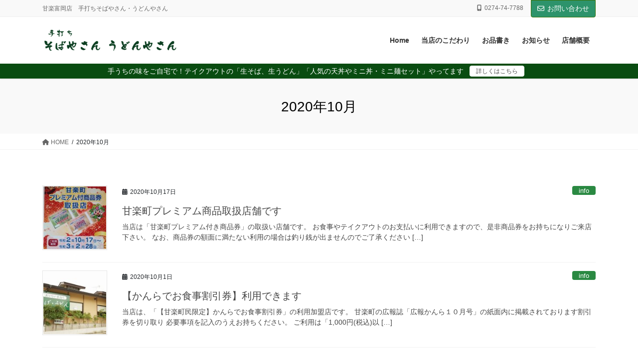

--- FILE ---
content_type: text/html; charset=UTF-8
request_url: https://kanra-sobaudon.com/2020/10/
body_size: 11698
content:
<!DOCTYPE html>
<html lang="ja">
<head>
<meta charset="utf-8">
<meta http-equiv="X-UA-Compatible" content="IE=edge">
<meta name="viewport" content="width=device-width, initial-scale=1">

<title>2020年10月 | そばやさんうどんやさん</title>
<meta name='robots' content='max-image-preview:large' />
	<style>img:is([sizes="auto" i], [sizes^="auto," i]) { contain-intrinsic-size: 3000px 1500px }</style>
	<link rel='dns-prefetch' href='//webfonts.sakura.ne.jp' />
<link rel="alternate" type="application/rss+xml" title="そばやさんうどんやさん &raquo; フィード" href="https://kanra-sobaudon.com/feed/" />
<link rel="alternate" type="application/rss+xml" title="そばやさんうどんやさん &raquo; コメントフィード" href="https://kanra-sobaudon.com/comments/feed/" />
<meta name="description" content="2020年10月 の記事 そばやさんうどんやさん 甘楽富岡店　手打ちそばやさん・うどんやさん" /><script type="text/javascript">
/* <![CDATA[ */
window._wpemojiSettings = {"baseUrl":"https:\/\/s.w.org\/images\/core\/emoji\/16.0.1\/72x72\/","ext":".png","svgUrl":"https:\/\/s.w.org\/images\/core\/emoji\/16.0.1\/svg\/","svgExt":".svg","source":{"concatemoji":"https:\/\/kanra-sobaudon.com\/wp-includes\/js\/wp-emoji-release.min.js?ver=6.8.3"}};
/*! This file is auto-generated */
!function(s,n){var o,i,e;function c(e){try{var t={supportTests:e,timestamp:(new Date).valueOf()};sessionStorage.setItem(o,JSON.stringify(t))}catch(e){}}function p(e,t,n){e.clearRect(0,0,e.canvas.width,e.canvas.height),e.fillText(t,0,0);var t=new Uint32Array(e.getImageData(0,0,e.canvas.width,e.canvas.height).data),a=(e.clearRect(0,0,e.canvas.width,e.canvas.height),e.fillText(n,0,0),new Uint32Array(e.getImageData(0,0,e.canvas.width,e.canvas.height).data));return t.every(function(e,t){return e===a[t]})}function u(e,t){e.clearRect(0,0,e.canvas.width,e.canvas.height),e.fillText(t,0,0);for(var n=e.getImageData(16,16,1,1),a=0;a<n.data.length;a++)if(0!==n.data[a])return!1;return!0}function f(e,t,n,a){switch(t){case"flag":return n(e,"\ud83c\udff3\ufe0f\u200d\u26a7\ufe0f","\ud83c\udff3\ufe0f\u200b\u26a7\ufe0f")?!1:!n(e,"\ud83c\udde8\ud83c\uddf6","\ud83c\udde8\u200b\ud83c\uddf6")&&!n(e,"\ud83c\udff4\udb40\udc67\udb40\udc62\udb40\udc65\udb40\udc6e\udb40\udc67\udb40\udc7f","\ud83c\udff4\u200b\udb40\udc67\u200b\udb40\udc62\u200b\udb40\udc65\u200b\udb40\udc6e\u200b\udb40\udc67\u200b\udb40\udc7f");case"emoji":return!a(e,"\ud83e\udedf")}return!1}function g(e,t,n,a){var r="undefined"!=typeof WorkerGlobalScope&&self instanceof WorkerGlobalScope?new OffscreenCanvas(300,150):s.createElement("canvas"),o=r.getContext("2d",{willReadFrequently:!0}),i=(o.textBaseline="top",o.font="600 32px Arial",{});return e.forEach(function(e){i[e]=t(o,e,n,a)}),i}function t(e){var t=s.createElement("script");t.src=e,t.defer=!0,s.head.appendChild(t)}"undefined"!=typeof Promise&&(o="wpEmojiSettingsSupports",i=["flag","emoji"],n.supports={everything:!0,everythingExceptFlag:!0},e=new Promise(function(e){s.addEventListener("DOMContentLoaded",e,{once:!0})}),new Promise(function(t){var n=function(){try{var e=JSON.parse(sessionStorage.getItem(o));if("object"==typeof e&&"number"==typeof e.timestamp&&(new Date).valueOf()<e.timestamp+604800&&"object"==typeof e.supportTests)return e.supportTests}catch(e){}return null}();if(!n){if("undefined"!=typeof Worker&&"undefined"!=typeof OffscreenCanvas&&"undefined"!=typeof URL&&URL.createObjectURL&&"undefined"!=typeof Blob)try{var e="postMessage("+g.toString()+"("+[JSON.stringify(i),f.toString(),p.toString(),u.toString()].join(",")+"));",a=new Blob([e],{type:"text/javascript"}),r=new Worker(URL.createObjectURL(a),{name:"wpTestEmojiSupports"});return void(r.onmessage=function(e){c(n=e.data),r.terminate(),t(n)})}catch(e){}c(n=g(i,f,p,u))}t(n)}).then(function(e){for(var t in e)n.supports[t]=e[t],n.supports.everything=n.supports.everything&&n.supports[t],"flag"!==t&&(n.supports.everythingExceptFlag=n.supports.everythingExceptFlag&&n.supports[t]);n.supports.everythingExceptFlag=n.supports.everythingExceptFlag&&!n.supports.flag,n.DOMReady=!1,n.readyCallback=function(){n.DOMReady=!0}}).then(function(){return e}).then(function(){var e;n.supports.everything||(n.readyCallback(),(e=n.source||{}).concatemoji?t(e.concatemoji):e.wpemoji&&e.twemoji&&(t(e.twemoji),t(e.wpemoji)))}))}((window,document),window._wpemojiSettings);
/* ]]> */
</script>
<link rel='stylesheet' id='vkExUnit_common_style-css' href='https://kanra-sobaudon.com/wp-content/plugins/vk-all-in-one-expansion-unit/assets/css/vkExUnit_style.css?ver=9.113.0.1' type='text/css' media='all' />
<style id='vkExUnit_common_style-inline-css' type='text/css'>
:root {--ver_page_top_button_url:url(https://kanra-sobaudon.com/wp-content/plugins/vk-all-in-one-expansion-unit/assets/images/to-top-btn-icon.svg);}@font-face {font-weight: normal;font-style: normal;font-family: "vk_sns";src: url("https://kanra-sobaudon.com/wp-content/plugins/vk-all-in-one-expansion-unit/inc/sns/icons/fonts/vk_sns.eot?-bq20cj");src: url("https://kanra-sobaudon.com/wp-content/plugins/vk-all-in-one-expansion-unit/inc/sns/icons/fonts/vk_sns.eot?#iefix-bq20cj") format("embedded-opentype"),url("https://kanra-sobaudon.com/wp-content/plugins/vk-all-in-one-expansion-unit/inc/sns/icons/fonts/vk_sns.woff?-bq20cj") format("woff"),url("https://kanra-sobaudon.com/wp-content/plugins/vk-all-in-one-expansion-unit/inc/sns/icons/fonts/vk_sns.ttf?-bq20cj") format("truetype"),url("https://kanra-sobaudon.com/wp-content/plugins/vk-all-in-one-expansion-unit/inc/sns/icons/fonts/vk_sns.svg?-bq20cj#vk_sns") format("svg");}
.veu_promotion-alert__content--text {border: 1px solid rgba(0,0,0,0.125);padding: 0.5em 1em;border-radius: var(--vk-size-radius);margin-bottom: var(--vk-margin-block-bottom);font-size: 0.875rem;}/* Alert Content部分に段落タグを入れた場合に最後の段落の余白を0にする */.veu_promotion-alert__content--text p:last-of-type{margin-bottom:0;margin-top: 0;}
</style>
<style id='wp-emoji-styles-inline-css' type='text/css'>

	img.wp-smiley, img.emoji {
		display: inline !important;
		border: none !important;
		box-shadow: none !important;
		height: 1em !important;
		width: 1em !important;
		margin: 0 0.07em !important;
		vertical-align: -0.1em !important;
		background: none !important;
		padding: 0 !important;
	}
</style>
<link rel='stylesheet' id='wp-block-library-css' href='https://kanra-sobaudon.com/wp-includes/css/dist/block-library/style.min.css?ver=6.8.3' type='text/css' media='all' />
<style id='wp-block-library-inline-css' type='text/css'>
.vk-cols--reverse{flex-direction:row-reverse}.vk-cols--hasbtn{margin-bottom:0}.vk-cols--hasbtn>.row>.vk_gridColumn_item,.vk-cols--hasbtn>.wp-block-column{position:relative;padding-bottom:3em}.vk-cols--hasbtn>.row>.vk_gridColumn_item>.wp-block-buttons,.vk-cols--hasbtn>.row>.vk_gridColumn_item>.vk_button,.vk-cols--hasbtn>.wp-block-column>.wp-block-buttons,.vk-cols--hasbtn>.wp-block-column>.vk_button{position:absolute;bottom:0;width:100%}.vk-cols--fit.wp-block-columns{gap:0}.vk-cols--fit.wp-block-columns,.vk-cols--fit.wp-block-columns:not(.is-not-stacked-on-mobile){margin-top:0;margin-bottom:0;justify-content:space-between}.vk-cols--fit.wp-block-columns>.wp-block-column *:last-child,.vk-cols--fit.wp-block-columns:not(.is-not-stacked-on-mobile)>.wp-block-column *:last-child{margin-bottom:0}.vk-cols--fit.wp-block-columns>.wp-block-column>.wp-block-cover,.vk-cols--fit.wp-block-columns:not(.is-not-stacked-on-mobile)>.wp-block-column>.wp-block-cover{margin-top:0}.vk-cols--fit.wp-block-columns.has-background,.vk-cols--fit.wp-block-columns:not(.is-not-stacked-on-mobile).has-background{padding:0}@media(max-width: 599px){.vk-cols--fit.wp-block-columns:not(.has-background)>.wp-block-column:not(.has-background),.vk-cols--fit.wp-block-columns:not(.is-not-stacked-on-mobile):not(.has-background)>.wp-block-column:not(.has-background){padding-left:0 !important;padding-right:0 !important}}@media(min-width: 782px){.vk-cols--fit.wp-block-columns .block-editor-block-list__block.wp-block-column:not(:first-child),.vk-cols--fit.wp-block-columns>.wp-block-column:not(:first-child),.vk-cols--fit.wp-block-columns:not(.is-not-stacked-on-mobile) .block-editor-block-list__block.wp-block-column:not(:first-child),.vk-cols--fit.wp-block-columns:not(.is-not-stacked-on-mobile)>.wp-block-column:not(:first-child){margin-left:0}}@media(min-width: 600px)and (max-width: 781px){.vk-cols--fit.wp-block-columns .wp-block-column:nth-child(2n),.vk-cols--fit.wp-block-columns:not(.is-not-stacked-on-mobile) .wp-block-column:nth-child(2n){margin-left:0}.vk-cols--fit.wp-block-columns .wp-block-column:not(:only-child),.vk-cols--fit.wp-block-columns:not(.is-not-stacked-on-mobile) .wp-block-column:not(:only-child){flex-basis:50% !important}}.vk-cols--fit--gap1.wp-block-columns{gap:1px}@media(min-width: 600px)and (max-width: 781px){.vk-cols--fit--gap1.wp-block-columns .wp-block-column:not(:only-child){flex-basis:calc(50% - 1px) !important}}.vk-cols--fit.vk-cols--grid>.block-editor-block-list__block,.vk-cols--fit.vk-cols--grid>.wp-block-column,.vk-cols--fit.vk-cols--grid:not(.is-not-stacked-on-mobile)>.block-editor-block-list__block,.vk-cols--fit.vk-cols--grid:not(.is-not-stacked-on-mobile)>.wp-block-column{flex-basis:50%;box-sizing:border-box}@media(max-width: 599px){.vk-cols--fit.vk-cols--grid.vk-cols--grid--alignfull>.wp-block-column:nth-child(2)>.wp-block-cover,.vk-cols--fit.vk-cols--grid.vk-cols--grid--alignfull>.wp-block-column:nth-child(2)>.vk_outer,.vk-cols--fit.vk-cols--grid:not(.is-not-stacked-on-mobile).vk-cols--grid--alignfull>.wp-block-column:nth-child(2)>.wp-block-cover,.vk-cols--fit.vk-cols--grid:not(.is-not-stacked-on-mobile).vk-cols--grid--alignfull>.wp-block-column:nth-child(2)>.vk_outer{width:100vw;margin-right:calc((100% - 100vw)/2);margin-left:calc((100% - 100vw)/2)}}@media(min-width: 600px){.vk-cols--fit.vk-cols--grid.vk-cols--grid--alignfull>.wp-block-column:nth-child(2)>.wp-block-cover,.vk-cols--fit.vk-cols--grid.vk-cols--grid--alignfull>.wp-block-column:nth-child(2)>.vk_outer,.vk-cols--fit.vk-cols--grid:not(.is-not-stacked-on-mobile).vk-cols--grid--alignfull>.wp-block-column:nth-child(2)>.wp-block-cover,.vk-cols--fit.vk-cols--grid:not(.is-not-stacked-on-mobile).vk-cols--grid--alignfull>.wp-block-column:nth-child(2)>.vk_outer{margin-right:calc(100% - 50vw);width:50vw}}@media(min-width: 600px){.vk-cols--fit.vk-cols--grid.vk-cols--grid--alignfull.vk-cols--reverse>.wp-block-column,.vk-cols--fit.vk-cols--grid:not(.is-not-stacked-on-mobile).vk-cols--grid--alignfull.vk-cols--reverse>.wp-block-column{margin-left:0;margin-right:0}.vk-cols--fit.vk-cols--grid.vk-cols--grid--alignfull.vk-cols--reverse>.wp-block-column:nth-child(2)>.wp-block-cover,.vk-cols--fit.vk-cols--grid.vk-cols--grid--alignfull.vk-cols--reverse>.wp-block-column:nth-child(2)>.vk_outer,.vk-cols--fit.vk-cols--grid:not(.is-not-stacked-on-mobile).vk-cols--grid--alignfull.vk-cols--reverse>.wp-block-column:nth-child(2)>.wp-block-cover,.vk-cols--fit.vk-cols--grid:not(.is-not-stacked-on-mobile).vk-cols--grid--alignfull.vk-cols--reverse>.wp-block-column:nth-child(2)>.vk_outer{margin-left:calc(100% - 50vw)}}.vk-cols--menu h2,.vk-cols--menu h3,.vk-cols--menu h4,.vk-cols--menu h5{margin-bottom:.2em;text-shadow:#000 0 0 10px}.vk-cols--menu h2:first-child,.vk-cols--menu h3:first-child,.vk-cols--menu h4:first-child,.vk-cols--menu h5:first-child{margin-top:0}.vk-cols--menu p{margin-bottom:1rem;text-shadow:#000 0 0 10px}.vk-cols--menu .wp-block-cover__inner-container:last-child{margin-bottom:0}.vk-cols--fitbnrs .wp-block-column .wp-block-cover:hover img{filter:unset}.vk-cols--fitbnrs .wp-block-column .wp-block-cover:hover{background-color:unset}.vk-cols--fitbnrs .wp-block-column .wp-block-cover:hover .wp-block-cover__image-background{filter:unset !important}.vk-cols--fitbnrs .wp-block-cover .wp-block-cover__inner-container{position:absolute;height:100%;width:100%}.vk-cols--fitbnrs .vk_button{height:100%;margin:0}.vk-cols--fitbnrs .vk_button .vk_button_btn,.vk-cols--fitbnrs .vk_button .btn{height:100%;width:100%;border:none;box-shadow:none;background-color:unset !important;transition:unset}.vk-cols--fitbnrs .vk_button .vk_button_btn:hover,.vk-cols--fitbnrs .vk_button .btn:hover{transition:unset}.vk-cols--fitbnrs .vk_button .vk_button_btn:after,.vk-cols--fitbnrs .vk_button .btn:after{border:none}.vk-cols--fitbnrs .vk_button .vk_button_link_txt{width:100%;position:absolute;top:50%;left:50%;transform:translateY(-50%) translateX(-50%);font-size:2rem;text-shadow:#000 0 0 10px}.vk-cols--fitbnrs .vk_button .vk_button_link_subCaption{width:100%;position:absolute;top:calc(50% + 2.2em);left:50%;transform:translateY(-50%) translateX(-50%);text-shadow:#000 0 0 10px}@media(min-width: 992px){.vk-cols--media.wp-block-columns{gap:3rem}}.vk-fit-map figure{margin-bottom:0}.vk-fit-map iframe{position:relative;margin-bottom:0;display:block;max-height:400px;width:100vw}.vk-fit-map:is(.alignfull,.alignwide) div{max-width:100%}.vk-table--th--width25 :where(tr>*:first-child){width:25%}.vk-table--th--width30 :where(tr>*:first-child){width:30%}.vk-table--th--width35 :where(tr>*:first-child){width:35%}.vk-table--th--width40 :where(tr>*:first-child){width:40%}.vk-table--th--bg-bright :where(tr>*:first-child){background-color:var(--wp--preset--color--bg-secondary, rgba(0, 0, 0, 0.05))}@media(max-width: 599px){.vk-table--mobile-block :is(th,td){width:100%;display:block}.vk-table--mobile-block.wp-block-table table :is(th,td){border-top:none}}.vk-table--width--th25 :where(tr>*:first-child){width:25%}.vk-table--width--th30 :where(tr>*:first-child){width:30%}.vk-table--width--th35 :where(tr>*:first-child){width:35%}.vk-table--width--th40 :where(tr>*:first-child){width:40%}.no-margin{margin:0}@media(max-width: 599px){.wp-block-image.vk-aligncenter--mobile>.alignright{float:none;margin-left:auto;margin-right:auto}.vk-no-padding-horizontal--mobile{padding-left:0 !important;padding-right:0 !important}}
/* VK Color Palettes */
</style>
<style id='classic-theme-styles-inline-css' type='text/css'>
/*! This file is auto-generated */
.wp-block-button__link{color:#fff;background-color:#32373c;border-radius:9999px;box-shadow:none;text-decoration:none;padding:calc(.667em + 2px) calc(1.333em + 2px);font-size:1.125em}.wp-block-file__button{background:#32373c;color:#fff;text-decoration:none}
</style>
<style id='global-styles-inline-css' type='text/css'>
:root{--wp--preset--aspect-ratio--square: 1;--wp--preset--aspect-ratio--4-3: 4/3;--wp--preset--aspect-ratio--3-4: 3/4;--wp--preset--aspect-ratio--3-2: 3/2;--wp--preset--aspect-ratio--2-3: 2/3;--wp--preset--aspect-ratio--16-9: 16/9;--wp--preset--aspect-ratio--9-16: 9/16;--wp--preset--color--black: #000000;--wp--preset--color--cyan-bluish-gray: #abb8c3;--wp--preset--color--white: #ffffff;--wp--preset--color--pale-pink: #f78da7;--wp--preset--color--vivid-red: #cf2e2e;--wp--preset--color--luminous-vivid-orange: #ff6900;--wp--preset--color--luminous-vivid-amber: #fcb900;--wp--preset--color--light-green-cyan: #7bdcb5;--wp--preset--color--vivid-green-cyan: #00d084;--wp--preset--color--pale-cyan-blue: #8ed1fc;--wp--preset--color--vivid-cyan-blue: #0693e3;--wp--preset--color--vivid-purple: #9b51e0;--wp--preset--gradient--vivid-cyan-blue-to-vivid-purple: linear-gradient(135deg,rgba(6,147,227,1) 0%,rgb(155,81,224) 100%);--wp--preset--gradient--light-green-cyan-to-vivid-green-cyan: linear-gradient(135deg,rgb(122,220,180) 0%,rgb(0,208,130) 100%);--wp--preset--gradient--luminous-vivid-amber-to-luminous-vivid-orange: linear-gradient(135deg,rgba(252,185,0,1) 0%,rgba(255,105,0,1) 100%);--wp--preset--gradient--luminous-vivid-orange-to-vivid-red: linear-gradient(135deg,rgba(255,105,0,1) 0%,rgb(207,46,46) 100%);--wp--preset--gradient--very-light-gray-to-cyan-bluish-gray: linear-gradient(135deg,rgb(238,238,238) 0%,rgb(169,184,195) 100%);--wp--preset--gradient--cool-to-warm-spectrum: linear-gradient(135deg,rgb(74,234,220) 0%,rgb(151,120,209) 20%,rgb(207,42,186) 40%,rgb(238,44,130) 60%,rgb(251,105,98) 80%,rgb(254,248,76) 100%);--wp--preset--gradient--blush-light-purple: linear-gradient(135deg,rgb(255,206,236) 0%,rgb(152,150,240) 100%);--wp--preset--gradient--blush-bordeaux: linear-gradient(135deg,rgb(254,205,165) 0%,rgb(254,45,45) 50%,rgb(107,0,62) 100%);--wp--preset--gradient--luminous-dusk: linear-gradient(135deg,rgb(255,203,112) 0%,rgb(199,81,192) 50%,rgb(65,88,208) 100%);--wp--preset--gradient--pale-ocean: linear-gradient(135deg,rgb(255,245,203) 0%,rgb(182,227,212) 50%,rgb(51,167,181) 100%);--wp--preset--gradient--electric-grass: linear-gradient(135deg,rgb(202,248,128) 0%,rgb(113,206,126) 100%);--wp--preset--gradient--midnight: linear-gradient(135deg,rgb(2,3,129) 0%,rgb(40,116,252) 100%);--wp--preset--font-size--small: 13px;--wp--preset--font-size--medium: 20px;--wp--preset--font-size--large: 36px;--wp--preset--font-size--x-large: 42px;--wp--preset--spacing--20: 0.44rem;--wp--preset--spacing--30: 0.67rem;--wp--preset--spacing--40: 1rem;--wp--preset--spacing--50: 1.5rem;--wp--preset--spacing--60: 2.25rem;--wp--preset--spacing--70: 3.38rem;--wp--preset--spacing--80: 5.06rem;--wp--preset--shadow--natural: 6px 6px 9px rgba(0, 0, 0, 0.2);--wp--preset--shadow--deep: 12px 12px 50px rgba(0, 0, 0, 0.4);--wp--preset--shadow--sharp: 6px 6px 0px rgba(0, 0, 0, 0.2);--wp--preset--shadow--outlined: 6px 6px 0px -3px rgba(255, 255, 255, 1), 6px 6px rgba(0, 0, 0, 1);--wp--preset--shadow--crisp: 6px 6px 0px rgba(0, 0, 0, 1);}:where(.is-layout-flex){gap: 0.5em;}:where(.is-layout-grid){gap: 0.5em;}body .is-layout-flex{display: flex;}.is-layout-flex{flex-wrap: wrap;align-items: center;}.is-layout-flex > :is(*, div){margin: 0;}body .is-layout-grid{display: grid;}.is-layout-grid > :is(*, div){margin: 0;}:where(.wp-block-columns.is-layout-flex){gap: 2em;}:where(.wp-block-columns.is-layout-grid){gap: 2em;}:where(.wp-block-post-template.is-layout-flex){gap: 1.25em;}:where(.wp-block-post-template.is-layout-grid){gap: 1.25em;}.has-black-color{color: var(--wp--preset--color--black) !important;}.has-cyan-bluish-gray-color{color: var(--wp--preset--color--cyan-bluish-gray) !important;}.has-white-color{color: var(--wp--preset--color--white) !important;}.has-pale-pink-color{color: var(--wp--preset--color--pale-pink) !important;}.has-vivid-red-color{color: var(--wp--preset--color--vivid-red) !important;}.has-luminous-vivid-orange-color{color: var(--wp--preset--color--luminous-vivid-orange) !important;}.has-luminous-vivid-amber-color{color: var(--wp--preset--color--luminous-vivid-amber) !important;}.has-light-green-cyan-color{color: var(--wp--preset--color--light-green-cyan) !important;}.has-vivid-green-cyan-color{color: var(--wp--preset--color--vivid-green-cyan) !important;}.has-pale-cyan-blue-color{color: var(--wp--preset--color--pale-cyan-blue) !important;}.has-vivid-cyan-blue-color{color: var(--wp--preset--color--vivid-cyan-blue) !important;}.has-vivid-purple-color{color: var(--wp--preset--color--vivid-purple) !important;}.has-black-background-color{background-color: var(--wp--preset--color--black) !important;}.has-cyan-bluish-gray-background-color{background-color: var(--wp--preset--color--cyan-bluish-gray) !important;}.has-white-background-color{background-color: var(--wp--preset--color--white) !important;}.has-pale-pink-background-color{background-color: var(--wp--preset--color--pale-pink) !important;}.has-vivid-red-background-color{background-color: var(--wp--preset--color--vivid-red) !important;}.has-luminous-vivid-orange-background-color{background-color: var(--wp--preset--color--luminous-vivid-orange) !important;}.has-luminous-vivid-amber-background-color{background-color: var(--wp--preset--color--luminous-vivid-amber) !important;}.has-light-green-cyan-background-color{background-color: var(--wp--preset--color--light-green-cyan) !important;}.has-vivid-green-cyan-background-color{background-color: var(--wp--preset--color--vivid-green-cyan) !important;}.has-pale-cyan-blue-background-color{background-color: var(--wp--preset--color--pale-cyan-blue) !important;}.has-vivid-cyan-blue-background-color{background-color: var(--wp--preset--color--vivid-cyan-blue) !important;}.has-vivid-purple-background-color{background-color: var(--wp--preset--color--vivid-purple) !important;}.has-black-border-color{border-color: var(--wp--preset--color--black) !important;}.has-cyan-bluish-gray-border-color{border-color: var(--wp--preset--color--cyan-bluish-gray) !important;}.has-white-border-color{border-color: var(--wp--preset--color--white) !important;}.has-pale-pink-border-color{border-color: var(--wp--preset--color--pale-pink) !important;}.has-vivid-red-border-color{border-color: var(--wp--preset--color--vivid-red) !important;}.has-luminous-vivid-orange-border-color{border-color: var(--wp--preset--color--luminous-vivid-orange) !important;}.has-luminous-vivid-amber-border-color{border-color: var(--wp--preset--color--luminous-vivid-amber) !important;}.has-light-green-cyan-border-color{border-color: var(--wp--preset--color--light-green-cyan) !important;}.has-vivid-green-cyan-border-color{border-color: var(--wp--preset--color--vivid-green-cyan) !important;}.has-pale-cyan-blue-border-color{border-color: var(--wp--preset--color--pale-cyan-blue) !important;}.has-vivid-cyan-blue-border-color{border-color: var(--wp--preset--color--vivid-cyan-blue) !important;}.has-vivid-purple-border-color{border-color: var(--wp--preset--color--vivid-purple) !important;}.has-vivid-cyan-blue-to-vivid-purple-gradient-background{background: var(--wp--preset--gradient--vivid-cyan-blue-to-vivid-purple) !important;}.has-light-green-cyan-to-vivid-green-cyan-gradient-background{background: var(--wp--preset--gradient--light-green-cyan-to-vivid-green-cyan) !important;}.has-luminous-vivid-amber-to-luminous-vivid-orange-gradient-background{background: var(--wp--preset--gradient--luminous-vivid-amber-to-luminous-vivid-orange) !important;}.has-luminous-vivid-orange-to-vivid-red-gradient-background{background: var(--wp--preset--gradient--luminous-vivid-orange-to-vivid-red) !important;}.has-very-light-gray-to-cyan-bluish-gray-gradient-background{background: var(--wp--preset--gradient--very-light-gray-to-cyan-bluish-gray) !important;}.has-cool-to-warm-spectrum-gradient-background{background: var(--wp--preset--gradient--cool-to-warm-spectrum) !important;}.has-blush-light-purple-gradient-background{background: var(--wp--preset--gradient--blush-light-purple) !important;}.has-blush-bordeaux-gradient-background{background: var(--wp--preset--gradient--blush-bordeaux) !important;}.has-luminous-dusk-gradient-background{background: var(--wp--preset--gradient--luminous-dusk) !important;}.has-pale-ocean-gradient-background{background: var(--wp--preset--gradient--pale-ocean) !important;}.has-electric-grass-gradient-background{background: var(--wp--preset--gradient--electric-grass) !important;}.has-midnight-gradient-background{background: var(--wp--preset--gradient--midnight) !important;}.has-small-font-size{font-size: var(--wp--preset--font-size--small) !important;}.has-medium-font-size{font-size: var(--wp--preset--font-size--medium) !important;}.has-large-font-size{font-size: var(--wp--preset--font-size--large) !important;}.has-x-large-font-size{font-size: var(--wp--preset--font-size--x-large) !important;}
:where(.wp-block-post-template.is-layout-flex){gap: 1.25em;}:where(.wp-block-post-template.is-layout-grid){gap: 1.25em;}
:where(.wp-block-columns.is-layout-flex){gap: 2em;}:where(.wp-block-columns.is-layout-grid){gap: 2em;}
:root :where(.wp-block-pullquote){font-size: 1.5em;line-height: 1.6;}
</style>
<link rel='stylesheet' id='vk-swiper-style-css' href='https://kanra-sobaudon.com/wp-content/plugins/vk-blocks-pro/vendor/vektor-inc/vk-swiper/src/assets/css/swiper-bundle.min.css?ver=11.0.2' type='text/css' media='all' />
<link rel='stylesheet' id='bootstrap-4-style-css' href='https://kanra-sobaudon.com/wp-content/themes/lightning-pro/library/bootstrap-4/css/bootstrap.min.css?ver=4.5.0' type='text/css' media='all' />
<link rel='stylesheet' id='lightning-common-style-css' href='https://kanra-sobaudon.com/wp-content/themes/lightning-pro/assets/css/common.css?ver=8.23.10' type='text/css' media='all' />
<style id='lightning-common-style-inline-css' type='text/css'>
/* vk-mobile-nav */:root {--vk-mobile-nav-menu-btn-bg-src: url("https://kanra-sobaudon.com/wp-content/themes/lightning-pro/inc/vk-mobile-nav/package/images/vk-menu-btn-black.svg");--vk-mobile-nav-menu-btn-close-bg-src: url("https://kanra-sobaudon.com/wp-content/themes/lightning-pro/inc/vk-mobile-nav/package/images/vk-menu-close-black.svg");--vk-menu-acc-icon-open-black-bg-src: url("https://kanra-sobaudon.com/wp-content/themes/lightning-pro/inc/vk-mobile-nav/package/images/vk-menu-acc-icon-open-black.svg");--vk-menu-acc-icon-open-white-bg-src: url("https://kanra-sobaudon.com/wp-content/themes/lightning-pro/inc/vk-mobile-nav/package/images/vk-menu-acc-icon-open-white.svg");--vk-menu-acc-icon-close-black-bg-src: url("https://kanra-sobaudon.com/wp-content/themes/lightning-pro/inc/vk-mobile-nav/package/images/vk-menu-close-black.svg");--vk-menu-acc-icon-close-white-bg-src: url("https://kanra-sobaudon.com/wp-content/themes/lightning-pro/inc/vk-mobile-nav/package/images/vk-menu-close-white.svg");}
</style>
<link rel='stylesheet' id='lightning-design-style-css' href='https://kanra-sobaudon.com/wp-content/themes/lightning-pro/design-skin/origin2/css/style.css?ver=8.23.10' type='text/css' media='all' />
<style id='lightning-design-style-inline-css' type='text/css'>
:root {--color-key:#2d936b;--wp--preset--color--vk-color-primary:#2d936b;--color-key-dark:#367001;}
/* ltg common custom */:root {--vk-menu-acc-btn-border-color:#333;--vk-color-primary:#2d936b;--color-key:#2d936b;--wp--preset--color--vk-color-primary:#2d936b;--color-key-dark:#367001;}.bbp-submit-wrapper .button.submit { background-color:#367001 ; }.bbp-submit-wrapper .button.submit:hover { background-color:#2d936b ; }.veu_color_txt_key { color:#367001 ; }.veu_color_bg_key { background-color:#367001 ; }.veu_color_border_key { border-color:#367001 ; }.btn-default { border-color:#2d936b;color:#2d936b;}.btn-default:focus,.btn-default:hover { border-color:#2d936b;background-color: #2d936b; }.wp-block-search__button,.btn-primary { background-color:#2d936b;border-color:#367001; }.wp-block-search__button:focus,.wp-block-search__button:hover,.btn-primary:not(:disabled):not(.disabled):active,.btn-primary:focus,.btn-primary:hover { background-color:#367001;border-color:#2d936b; }.btn-outline-primary { color : #2d936b ; border-color:#2d936b; }.btn-outline-primary:not(:disabled):not(.disabled):active,.btn-outline-primary:focus,.btn-outline-primary:hover { color : #fff; background-color:#2d936b;border-color:#367001; }a { color:#2e7522; }
.media .media-body .media-heading a:hover { color:#2d936b; }@media (min-width: 768px){.gMenu > li:before,.gMenu > li.menu-item-has-children::after { border-bottom-color:#367001 }.gMenu li li { background-color:#367001 }.gMenu li li a:hover { background-color:#2d936b; }} /* @media (min-width: 768px) */h2,.mainSection-title { border-top-color:#2d936b; }h3:after,.subSection-title:after { border-bottom-color:#2d936b; }ul.page-numbers li span.page-numbers.current,.page-link dl .post-page-numbers.current { background-color:#2d936b; }.pager li > a { border-color:#2d936b;color:#2d936b;}.pager li > a:hover { background-color:#2d936b;color:#fff;}.siteFooter { border-top-color:#2d936b; }dt { border-left-color:#2d936b; }:root {--g_nav_main_acc_icon_open_url:url(https://kanra-sobaudon.com/wp-content/themes/lightning-pro/inc/vk-mobile-nav/package/images/vk-menu-acc-icon-open-black.svg);--g_nav_main_acc_icon_close_url: url(https://kanra-sobaudon.com/wp-content/themes/lightning-pro/inc/vk-mobile-nav/package/images/vk-menu-close-black.svg);--g_nav_sub_acc_icon_open_url: url(https://kanra-sobaudon.com/wp-content/themes/lightning-pro/inc/vk-mobile-nav/package/images/vk-menu-acc-icon-open-white.svg);--g_nav_sub_acc_icon_close_url: url(https://kanra-sobaudon.com/wp-content/themes/lightning-pro/inc/vk-mobile-nav/package/images/vk-menu-close-white.svg);}
/* page header */.page-header{ position:relative;color:#000000;background-color:#f9f9f9;}.page-header h1.page-header_pageTitle,.page-header div.page-header_pageTitle{margin-top:1.5em;margin-bottom:calc( 1.5em - 0.1em );}
.vk-campaign-text{background:#094c11;color:#fff;}.vk-campaign-text_btn,.vk-campaign-text_btn:link,.vk-campaign-text_btn:visited,.vk-campaign-text_btn:focus,.vk-campaign-text_btn:active{background:#fff;color:#4c4c4c;}a.vk-campaign-text_btn:hover{background:#eab010;color:#fff;}.vk-campaign-text_link,.vk-campaign-text_link:link,.vk-campaign-text_link:hover,.vk-campaign-text_link:visited,.vk-campaign-text_link:active,.vk-campaign-text_link:focus{color:#fff;}
</style>
<link rel='stylesheet' id='veu-cta-css' href='https://kanra-sobaudon.com/wp-content/plugins/vk-all-in-one-expansion-unit/inc/call-to-action/package/assets/css/style.css?ver=9.113.0.1' type='text/css' media='all' />
<link rel='stylesheet' id='vk-blocks-build-css-css' href='https://kanra-sobaudon.com/wp-content/plugins/vk-blocks-pro/build/block-build.css?ver=1.102.0.1' type='text/css' media='all' />
<style id='vk-blocks-build-css-inline-css' type='text/css'>
:root {--vk_flow-arrow: url(https://kanra-sobaudon.com/wp-content/plugins/vk-blocks-pro/inc/vk-blocks/images/arrow_bottom.svg);--vk_image-mask-circle: url(https://kanra-sobaudon.com/wp-content/plugins/vk-blocks-pro/inc/vk-blocks/images/circle.svg);--vk_image-mask-wave01: url(https://kanra-sobaudon.com/wp-content/plugins/vk-blocks-pro/inc/vk-blocks/images/wave01.svg);--vk_image-mask-wave02: url(https://kanra-sobaudon.com/wp-content/plugins/vk-blocks-pro/inc/vk-blocks/images/wave02.svg);--vk_image-mask-wave03: url(https://kanra-sobaudon.com/wp-content/plugins/vk-blocks-pro/inc/vk-blocks/images/wave03.svg);--vk_image-mask-wave04: url(https://kanra-sobaudon.com/wp-content/plugins/vk-blocks-pro/inc/vk-blocks/images/wave04.svg);}

	:root {

		--vk-balloon-border-width:1px;

		--vk-balloon-speech-offset:-12px;
	}
	
</style>
<link rel='stylesheet' id='lightning-theme-style-css' href='https://kanra-sobaudon.com/wp-content/themes/lightning-pro/style.css?ver=8.23.10' type='text/css' media='all' />
<link rel='stylesheet' id='vk-font-awesome-css' href='https://kanra-sobaudon.com/wp-content/themes/lightning-pro/vendor/vektor-inc/font-awesome-versions/src/versions/6/css/all.min.css?ver=6.4.2' type='text/css' media='all' />
<link rel='stylesheet' id='vk-mobile-fix-nav-css' href='https://kanra-sobaudon.com/wp-content/themes/lightning-pro/inc/vk-mobile-fix-nav/package/css/vk-mobile-fix-nav.css?ver=0.0.0' type='text/css' media='all' />
<link rel='stylesheet' id='vk-media-posts-style-css' href='https://kanra-sobaudon.com/wp-content/themes/lightning-pro/inc/media-posts/package/css/media-posts.css?ver=1.2' type='text/css' media='all' />
<script type="text/javascript" id="vk-blocks/breadcrumb-script-js-extra">
/* <![CDATA[ */
var vkBreadcrumbSeparator = {"separator":""};
/* ]]> */
</script>
<script type="text/javascript" src="https://kanra-sobaudon.com/wp-content/plugins/vk-blocks-pro/build/vk-breadcrumb.min.js?ver=1.102.0.1" id="vk-blocks/breadcrumb-script-js"></script>
<script type="text/javascript" src="https://kanra-sobaudon.com/wp-includes/js/jquery/jquery.min.js?ver=3.7.1" id="jquery-core-js"></script>
<script type="text/javascript" src="https://kanra-sobaudon.com/wp-includes/js/jquery/jquery-migrate.min.js?ver=3.4.1" id="jquery-migrate-js"></script>
<script type="text/javascript" src="//webfonts.sakura.ne.jp/js/sakurav3.js?fadein=0&amp;ver=3.1.4" id="typesquare_std-js"></script>
<link rel="https://api.w.org/" href="https://kanra-sobaudon.com/wp-json/" /><link rel="EditURI" type="application/rsd+xml" title="RSD" href="https://kanra-sobaudon.com/xmlrpc.php?rsd" />
<meta name="generator" content="WordPress 6.8.3" />
<style id="lightning-color-custom-for-plugins" type="text/css">/* ltg theme common */.color_key_bg,.color_key_bg_hover:hover{background-color: #2d936b;}.color_key_txt,.color_key_txt_hover:hover{color: #2d936b;}.color_key_border,.color_key_border_hover:hover{border-color: #2d936b;}.color_key_dark_bg,.color_key_dark_bg_hover:hover{background-color: #367001;}.color_key_dark_txt,.color_key_dark_txt_hover:hover{color: #367001;}.color_key_dark_border,.color_key_dark_border_hover:hover{border-color: #367001;}</style><link rel="icon" href="https://kanra-sobaudon.com/wp-content/uploads/2020/08/cropped-126204-1-32x32.png" sizes="32x32" />
<link rel="icon" href="https://kanra-sobaudon.com/wp-content/uploads/2020/08/cropped-126204-1-192x192.png" sizes="192x192" />
<link rel="apple-touch-icon" href="https://kanra-sobaudon.com/wp-content/uploads/2020/08/cropped-126204-1-180x180.png" />
<meta name="msapplication-TileImage" content="https://kanra-sobaudon.com/wp-content/uploads/2020/08/cropped-126204-1-270x270.png" />
		<style type="text/css" id="wp-custom-css">
			h3.widget-title{
	padding-bottom: 2px;
	margin: 0.5em 0 0.2em;
	font-size: 1.15rem;
}

@media (min-width: 992px)
.siteHeader_logo img {
    max-height: 60px;
}		</style>
		
</head>
<body class="archive date wp-theme-lightning-pro vk-blocks fa_v6_css post-type-post bootstrap4 device-pc mobile-fix-nav_add_menu_btn mobile-fix-nav_enable">
<a class="skip-link screen-reader-text" href="#main">コンテンツに移動</a>
<a class="skip-link screen-reader-text" href="#vk-mobile-nav">ナビゲーションに移動</a>
<header class="siteHeader">
	<div class="headerTop" id="headerTop"><div class="container"><p class="headerTop_description">甘楽富岡店　手打ちそばやさん・うどんやさん</p><nav><ul id="%1$s" class="%2$s nav"><li class="headerTop_tel"><span class="headerTop_tel_wrap"><i class="fas fa-mobile-alt"></i>0274-74-7788</span></li></ul></nav><div class="headerTop_contactBtn"><a href="https://kanra-sobaudon.com/tenpo/" class="btn btn-primary"><i class="far fa-envelope"></i>お問い合わせ</a></div></div><!-- [ / .container ] --></div><!-- [ / #headerTop  ] -->	<div class="container siteHeadContainer">
		<div class="navbar-header">
						<p class="navbar-brand siteHeader_logo">
			<a href="https://kanra-sobaudon.com/">
				<span><img src="https://kanra-sobaudon.com/wp-content/uploads/2020/08/soba-udon-title.png" alt="そばやさんうどんやさん" /></span>
			</a>
			</p>
					</div>

					<div id="gMenu_outer" class="gMenu_outer">
				<nav class="menu-main-menu-container"><ul id="menu-main-menu" class="menu gMenu vk-menu-acc"><li id="menu-item-1668" class="menu-item menu-item-type-post_type menu-item-object-page menu-item-home"><a href="https://kanra-sobaudon.com/"><strong class="gMenu_name">Home</strong></a></li>
<li id="menu-item-1671" class="menu-item menu-item-type-post_type menu-item-object-page"><a href="https://kanra-sobaudon.com/kodawari/"><strong class="gMenu_name">当店のこだわり</strong></a></li>
<li id="menu-item-1669" class="menu-item menu-item-type-post_type menu-item-object-page"><a href="https://kanra-sobaudon.com/menu/"><strong class="gMenu_name">お品書き</strong></a></li>
<li id="menu-item-1672" class="menu-item menu-item-type-taxonomy menu-item-object-category"><a href="https://kanra-sobaudon.com/category/info/"><strong class="gMenu_name">お知らせ</strong></a></li>
<li id="menu-item-1670" class="menu-item menu-item-type-post_type menu-item-object-page"><a href="https://kanra-sobaudon.com/tenpo/"><strong class="gMenu_name">店舗概要</strong></a></li>
</ul></nav>			</div>
			</div>
	<div class="vk-campaign-text"><span class="vk-campaign-text_text">手うちの味をご自宅で！テイクアウトの「生そば、生うどん」「人気の天丼やミニ丼・ミニ麺セット」やってます</span><a class="vk-campaign-text_btn" href="https://kanra-sobaudon.com/menu/">詳しくはこちら</a></div></header>

<div class="section page-header"><div class="container"><div class="row"><div class="col-md-12">
<h1 class="page-header_pageTitle">
2020年10月</h1>
</div></div></div></div><!-- [ /.page-header ] -->


<!-- [ .breadSection ] --><div class="section breadSection"><div class="container"><div class="row"><ol class="breadcrumb" itemscope itemtype="https://schema.org/BreadcrumbList"><li id="panHome" itemprop="itemListElement" itemscope itemtype="http://schema.org/ListItem"><a itemprop="item" href="https://kanra-sobaudon.com/"><span itemprop="name"><i class="fa fa-home"></i> HOME</span></a><meta itemprop="position" content="1" /></li><li><span>2020年10月</span><meta itemprop="position" content="2" /></li></ol></div></div></div><!-- [ /.breadSection ] -->

<div class="section siteContent">
<div class="container">
<div class="row">
<div class="col mainSection mainSection-col-one" id="main" role="main">

	
<div class="postList">


	
		<article class="media">
<div id="post-1843" class="post-1843 post type-post status-publish format-standard has-post-thumbnail hentry category-info">
		<div class="media-left postList_thumbnail">
		<a href="https://kanra-sobaudon.com/2020/10/17/%e7%94%98%e6%a5%bd%e7%94%ba%e3%83%97%e3%83%ac%e3%83%9f%e3%82%a2%e3%83%a0%e5%95%86%e5%93%81%e5%8f%96%e6%89%b1%e5%ba%97%e8%88%97%e3%81%a7%e3%81%99/">
		<img width="150" height="150" src="https://kanra-sobaudon.com/wp-content/uploads/2020/10/f4abca3de0a90a26129461dcefff6565-150x150.jpg" class="media-object wp-post-image" alt="" decoding="async" />		</a>
	</div>
		<div class="media-body">
		<div class="entry-meta">


<span class="published entry-meta_items">2020年10月17日</span>

<span class="entry-meta_items entry-meta_updated">/ 最終更新日 : <span class="updated">2020年10月17日</span></span>


	
	<span class="vcard author entry-meta_items entry-meta_items_author"><span class="fn">sobaudon</span></span>



<span class="entry-meta_items entry-meta_items_term"><a href="https://kanra-sobaudon.com/category/info/" class="btn btn-xs btn-primary entry-meta_items_term_button" style="background-color:#2a8942;border:none;">info</a></span>
</div>
		<h1 class="media-heading entry-title"><a href="https://kanra-sobaudon.com/2020/10/17/%e7%94%98%e6%a5%bd%e7%94%ba%e3%83%97%e3%83%ac%e3%83%9f%e3%82%a2%e3%83%a0%e5%95%86%e5%93%81%e5%8f%96%e6%89%b1%e5%ba%97%e8%88%97%e3%81%a7%e3%81%99/">甘楽町プレミアム商品取扱店舗です</a></h1>
		<a href="https://kanra-sobaudon.com/2020/10/17/%e7%94%98%e6%a5%bd%e7%94%ba%e3%83%97%e3%83%ac%e3%83%9f%e3%82%a2%e3%83%a0%e5%95%86%e5%93%81%e5%8f%96%e6%89%b1%e5%ba%97%e8%88%97%e3%81%a7%e3%81%99/" class="media-body_excerpt"><p>当店は「甘楽町プレミアム付き商品券」の取扱い店舗です。 お食事やテイクアウトのお支払いに利用できますので、是非商品券をお持ちになりご来店下さい。 なお、商品券の額面に満たない利用の場合は釣り銭が出ませんのでご了承ください [&hellip;]</p>
</a>
	</div>
</div>
</article>
<article class="media">
<div id="post-1839" class="post-1839 post type-post status-publish format-standard has-post-thumbnail hentry category-info">
		<div class="media-left postList_thumbnail">
		<a href="https://kanra-sobaudon.com/2020/10/01/%e3%80%90%e3%81%8b%e3%82%93%e3%82%89%e3%81%a7%e3%81%8a%e9%a3%9f%e4%ba%8b%e5%89%b2%e5%bc%95%e5%88%b8%e3%80%91%e5%88%a9%e7%94%a8%e3%81%a7%e3%81%8d%e3%81%be%e3%81%99/">
		<img width="150" height="150" src="https://kanra-sobaudon.com/wp-content/uploads/2020/08/04-150x150.jpg" class="media-object wp-post-image" alt="" decoding="async" />		</a>
	</div>
		<div class="media-body">
		<div class="entry-meta">


<span class="published entry-meta_items">2020年10月1日</span>

<span class="entry-meta_items entry-meta_updated">/ 最終更新日 : <span class="updated">2020年10月1日</span></span>


	
	<span class="vcard author entry-meta_items entry-meta_items_author"><span class="fn">sobaudon</span></span>



<span class="entry-meta_items entry-meta_items_term"><a href="https://kanra-sobaudon.com/category/info/" class="btn btn-xs btn-primary entry-meta_items_term_button" style="background-color:#2a8942;border:none;">info</a></span>
</div>
		<h1 class="media-heading entry-title"><a href="https://kanra-sobaudon.com/2020/10/01/%e3%80%90%e3%81%8b%e3%82%93%e3%82%89%e3%81%a7%e3%81%8a%e9%a3%9f%e4%ba%8b%e5%89%b2%e5%bc%95%e5%88%b8%e3%80%91%e5%88%a9%e7%94%a8%e3%81%a7%e3%81%8d%e3%81%be%e3%81%99/">【かんらでお食事割引券】利用できます</a></h1>
		<a href="https://kanra-sobaudon.com/2020/10/01/%e3%80%90%e3%81%8b%e3%82%93%e3%82%89%e3%81%a7%e3%81%8a%e9%a3%9f%e4%ba%8b%e5%89%b2%e5%bc%95%e5%88%b8%e3%80%91%e5%88%a9%e7%94%a8%e3%81%a7%e3%81%8d%e3%81%be%e3%81%99/" class="media-body_excerpt"><p>当店は、「【甘楽町民限定】かんらでお食事割引券」の利用加盟店です。 甘楽町の広報誌「広報かんら１０月号」の紙面内に掲載されております割引券を切り取り 必要事項を記入のうえお持ちください。 ご利用は「1,000円(税込)以 [&hellip;]</p>
</a>
	</div>
</div>
</article>

	
	
	
</div><!-- [ /.postList ] -->

</div><!-- [ /.mainSection ] -->



</div><!-- [ /.row ] -->
</div><!-- [ /.container ] -->
</div><!-- [ /.siteContent ] -->


<footer class="section siteFooter">
			<div class="footerMenu">
			<div class="container">
				<nav class="menu-main-menu-container"><ul id="menu-main-menu-1" class="menu nav"><li id="menu-item-1668" class="menu-item menu-item-type-post_type menu-item-object-page menu-item-home menu-item-1668"><a href="https://kanra-sobaudon.com/">Home</a></li>
<li id="menu-item-1671" class="menu-item menu-item-type-post_type menu-item-object-page menu-item-1671"><a href="https://kanra-sobaudon.com/kodawari/">当店のこだわり</a></li>
<li id="menu-item-1669" class="menu-item menu-item-type-post_type menu-item-object-page menu-item-1669"><a href="https://kanra-sobaudon.com/menu/">お品書き</a></li>
<li id="menu-item-1672" class="menu-item menu-item-type-taxonomy menu-item-object-category menu-item-1672"><a href="https://kanra-sobaudon.com/category/info/">お知らせ</a></li>
<li id="menu-item-1670" class="menu-item menu-item-type-post_type menu-item-object-page menu-item-1670"><a href="https://kanra-sobaudon.com/tenpo/">店舗概要</a></li>
</ul></nav>			</div>
		</div>
					<div class="container sectionBox footerWidget">
			<div class="row">
				<div class="col-md-4"><aside class="widget widget_wp_widget_vkexunit_profile" id="wp_widget_vkexunit_profile-2">
<div class="veu_profile">
<h1 class="widget-title subSection-title">手打ち　そばやさん うどんやさん</h1><div class="profile" >
		<div class="media_outer media_round media_left" style="background:url(https://kanra-sobaudon.com/wp-content/uploads/2020/08/04-1.jpg) no-repeat 50% center;background-size: cover;"><img class="profile_media" src="https://kanra-sobaudon.com/wp-content/uploads/2020/08/04-1.jpg" alt="04-1" /></div><p class="profile_text">〒370-2202<br />
群馬県甘楽郡甘楽町小幡１４３－４<br />
0274-74-7788<br />
昼：11：30～15：00<br />
夕：17：00～21：00<br />
月曜日（月曜祝日の場合火曜日）</p>

</div>
<!-- / .site-profile -->
</div>
		</aside></div><div class="col-md-4"><aside class="widget widget_media_gallery" id="media_gallery-2"><h1 class="widget-title subSection-title">人気メニュー</h1>
		<style type="text/css">
			#gallery-1 {
				margin: auto;
			}
			#gallery-1 .gallery-item {
				float: left;
				margin-top: 10px;
				text-align: center;
				width: 33%;
			}
			#gallery-1 img {
				border: 2px solid #cfcfcf;
			}
			#gallery-1 .gallery-caption {
				margin-left: 0;
			}
			/* see gallery_shortcode() in wp-includes/media.php */
		</style>
		<div id='gallery-1' class='gallery galleryid-1839 gallery-columns-3 gallery-size-thumbnail'><dl class='gallery-item'>
			<dt class='gallery-icon landscape'>
				<img width="150" height="150" src="https://kanra-sobaudon.com/wp-content/uploads/2020/08/50-1-150x150.jpg" class="attachment-thumbnail size-thumbnail" alt="" decoding="async" loading="lazy" />
			</dt></dl><dl class='gallery-item'>
			<dt class='gallery-icon landscape'>
				<img width="150" height="150" src="https://kanra-sobaudon.com/wp-content/uploads/2020/08/44-150x150.jpg" class="attachment-thumbnail size-thumbnail" alt="" decoding="async" loading="lazy" />
			</dt></dl><dl class='gallery-item'>
			<dt class='gallery-icon landscape'>
				<img width="150" height="150" src="https://kanra-sobaudon.com/wp-content/uploads/2020/08/46-150x150.jpg" class="attachment-thumbnail size-thumbnail" alt="" decoding="async" loading="lazy" />
			</dt></dl><br style="clear: both" /><dl class='gallery-item'>
			<dt class='gallery-icon landscape'>
				<img width="150" height="150" src="https://kanra-sobaudon.com/wp-content/uploads/2020/08/36-1-150x150.jpg" class="attachment-thumbnail size-thumbnail" alt="" decoding="async" loading="lazy" />
			</dt></dl><dl class='gallery-item'>
			<dt class='gallery-icon landscape'>
				<img width="150" height="150" src="https://kanra-sobaudon.com/wp-content/uploads/2020/09/35-150x150.jpg" class="attachment-thumbnail size-thumbnail" alt="" decoding="async" loading="lazy" />
			</dt></dl><dl class='gallery-item'>
			<dt class='gallery-icon landscape'>
				<img width="150" height="150" src="https://kanra-sobaudon.com/wp-content/uploads/2020/08/37-150x150.jpg" class="attachment-thumbnail size-thumbnail" alt="" decoding="async" loading="lazy" />
			</dt></dl><br style="clear: both" />
		</div>
</aside></div><div class="col-md-4"><aside class="widget_text widget widget_custom_html" id="custom_html-2"><h1 class="widget-title subSection-title">アクセス</h1><div class="textwidget custom-html-widget"><iframe src="https://www.google.com/maps/embed?pb=!1m18!1m12!1m3!1d3217.833281154283!2d138.9210780152743!3d36.2435437065347!2m3!1f0!2f0!3f0!3m2!1i1024!2i768!4f13.1!3m3!1m2!1s0x601e911cdf73440b%3A0xd466bb79ea6146fb!2z5omL5omT44Gh44Gd44Gw44KE44GV44KT44GG44Gp44KT44KE44GV44KTIOeUmOalveWvjOWyoeW6lw!5e0!3m2!1sja!2sjp!4v1596897268438!5m2!1sja!2sjp" width="100%" height="350" frameborder="0" style="border:0;" allowfullscreen="" aria-hidden="false" tabindex="0"></iframe></div></aside></div>			</div>
		</div>
	
	
	<div class="container sectionBox copySection text-center">
			<p>Copyright &copy; そばやさんうどんやさん All Rights Reserved.</p>	</div>
</footer>
<div class="vk-mobile-nav vk-mobile-nav-drop-in" id="vk-mobile-nav"><nav class="vk-mobile-nav-menu-outer" role="navigation"><ul id="menu-main-menu-2" class="vk-menu-acc menu"><li class="menu-item menu-item-type-post_type menu-item-object-page menu-item-home menu-item-1668"><a href="https://kanra-sobaudon.com/">Home</a></li>
<li class="menu-item menu-item-type-post_type menu-item-object-page menu-item-1671"><a href="https://kanra-sobaudon.com/kodawari/">当店のこだわり</a></li>
<li class="menu-item menu-item-type-post_type menu-item-object-page menu-item-1669"><a href="https://kanra-sobaudon.com/menu/">お品書き</a></li>
<li class="menu-item menu-item-type-taxonomy menu-item-object-category menu-item-1672"><a href="https://kanra-sobaudon.com/category/info/">お知らせ</a></li>
<li class="menu-item menu-item-type-post_type menu-item-object-page menu-item-1670"><a href="https://kanra-sobaudon.com/tenpo/">店舗概要</a></li>
</ul></nav></div>			<nav class="mobile-fix-nav" style="background-color: #FFF;">

				
								<ul class="mobile-fix-nav-menu">

						<li><span id="vk-mobile-nav-menu-btn" class="vk-mobile-nav-menu-btn" style="color: #2f8427;"><span class="link-icon"><i class="fas fa fa-bars" aria-hidden="true"></i></span>MENU</span></li><li><a href="https://kanra-sobaudon.com"  style="color: #2f8427;">
		            <span class="link-icon"><i class="fas fa-home"></i></span>HOME</a></li><li><a href="https://maps.app.goo.gl/PpDREduB1raixxuZ9"  target="_blank" style="color: #2f8427;">
		            <span class="link-icon"><i class="fas fa-map-marker-alt"></i></span>アクセス</a></li><li><a href="https://kanra-sobaudon.com/menu/"  style="color: #2f8427;">
		            <span class="link-icon"><i class="fa-solid fa-utensils"></i></span>お品書き</a></li><li><a href="tel:0274-74-7788"  target="_blank" style="color: #2f8427;">
		            <span class="link-icon"><i class="fas fa-phone-square"></i></span>TEL</a></li>
				</ul>
							  </nav>

			<script type="speculationrules">
{"prefetch":[{"source":"document","where":{"and":[{"href_matches":"\/*"},{"not":{"href_matches":["\/wp-*.php","\/wp-admin\/*","\/wp-content\/uploads\/*","\/wp-content\/*","\/wp-content\/plugins\/*","\/wp-content\/themes\/lightning-pro\/*","\/*\\?(.+)"]}},{"not":{"selector_matches":"a[rel~=\"nofollow\"]"}},{"not":{"selector_matches":".no-prefetch, .no-prefetch a"}}]},"eagerness":"conservative"}]}
</script>
<script type="text/javascript" id="vkExUnit_master-js-js-extra">
/* <![CDATA[ */
var vkExOpt = {"ajax_url":"https:\/\/kanra-sobaudon.com\/wp-admin\/admin-ajax.php","hatena_entry":"https:\/\/kanra-sobaudon.com\/wp-json\/vk_ex_unit\/v1\/hatena_entry\/","facebook_entry":"https:\/\/kanra-sobaudon.com\/wp-json\/vk_ex_unit\/v1\/facebook_entry\/","facebook_count_enable":"","entry_count":"1","entry_from_post":"","homeUrl":"https:\/\/kanra-sobaudon.com\/"};
/* ]]> */
</script>
<script type="text/javascript" src="https://kanra-sobaudon.com/wp-content/plugins/vk-all-in-one-expansion-unit/assets/js/all.min.js?ver=9.113.0.1" id="vkExUnit_master-js-js"></script>
<script type="text/javascript" src="https://kanra-sobaudon.com/wp-content/plugins/vk-blocks-pro/vendor/vektor-inc/vk-swiper/src/assets/js/swiper-bundle.min.js?ver=11.0.2" id="vk-swiper-script-js"></script>
<script type="text/javascript" src="https://kanra-sobaudon.com/wp-content/plugins/vk-blocks-pro/build/vk-slider.min.js?ver=1.102.0.1" id="vk-blocks-slider-js"></script>
<script type="text/javascript" src="https://kanra-sobaudon.com/wp-content/plugins/vk-blocks-pro/build/vk-accordion.min.js?ver=1.102.0.1" id="vk-blocks-accordion-js"></script>
<script type="text/javascript" src="https://kanra-sobaudon.com/wp-content/plugins/vk-blocks-pro/build/vk-animation.min.js?ver=1.102.0.1" id="vk-blocks-animation-js"></script>
<script type="text/javascript" src="https://kanra-sobaudon.com/wp-content/plugins/vk-blocks-pro/build/vk-breadcrumb.min.js?ver=1.102.0.1" id="vk-blocks-breadcrumb-js"></script>
<script type="text/javascript" src="https://kanra-sobaudon.com/wp-content/plugins/vk-blocks-pro/build/vk-faq2.min.js?ver=1.102.0.1" id="vk-blocks-faq2-js"></script>
<script type="text/javascript" src="https://kanra-sobaudon.com/wp-content/plugins/vk-blocks-pro/build/vk-fixed-display.min.js?ver=1.102.0.1" id="vk-blocks-fixed-display-js"></script>
<script type="text/javascript" src="https://kanra-sobaudon.com/wp-content/plugins/vk-blocks-pro/build/vk-tab.min.js?ver=1.102.0.1" id="vk-blocks-tab-js"></script>
<script type="text/javascript" src="https://kanra-sobaudon.com/wp-content/plugins/vk-blocks-pro/build/vk-table-of-contents-new.min.js?ver=1.102.0.1" id="vk-blocks-table-of-contents-new-js"></script>
<script type="text/javascript" src="https://kanra-sobaudon.com/wp-content/plugins/vk-blocks-pro/build/vk-post-list-slider.min.js?ver=1.102.0.1" id="vk-blocks-post-list-slider-js"></script>
<script type="text/javascript" src="https://kanra-sobaudon.com/wp-content/themes/lightning-pro/library/bootstrap-4/js/bootstrap.min.js?ver=4.5.0" id="bootstrap-4-js-js"></script>
<script type="text/javascript" id="lightning-js-js-extra">
/* <![CDATA[ */
var lightningOpt = {"header_scrool":"1"};
/* ]]> */
</script>
<script type="text/javascript" src="https://kanra-sobaudon.com/wp-content/themes/lightning-pro/assets/js/lightning.min.js?ver=8.23.10" id="lightning-js-js"></script>
<script type="text/javascript" src="https://kanra-sobaudon.com/wp-includes/js/clipboard.min.js?ver=2.0.11" id="clipboard-js"></script>
<script type="text/javascript" src="https://kanra-sobaudon.com/wp-content/plugins/vk-all-in-one-expansion-unit/inc/sns/assets/js/copy-button.js" id="copy-button-js"></script>
<script type="text/javascript" src="https://kanra-sobaudon.com/wp-content/plugins/vk-all-in-one-expansion-unit/inc/smooth-scroll/js/smooth-scroll.min.js?ver=9.113.0.1" id="smooth-scroll-js-js"></script>
</body>
</html>
